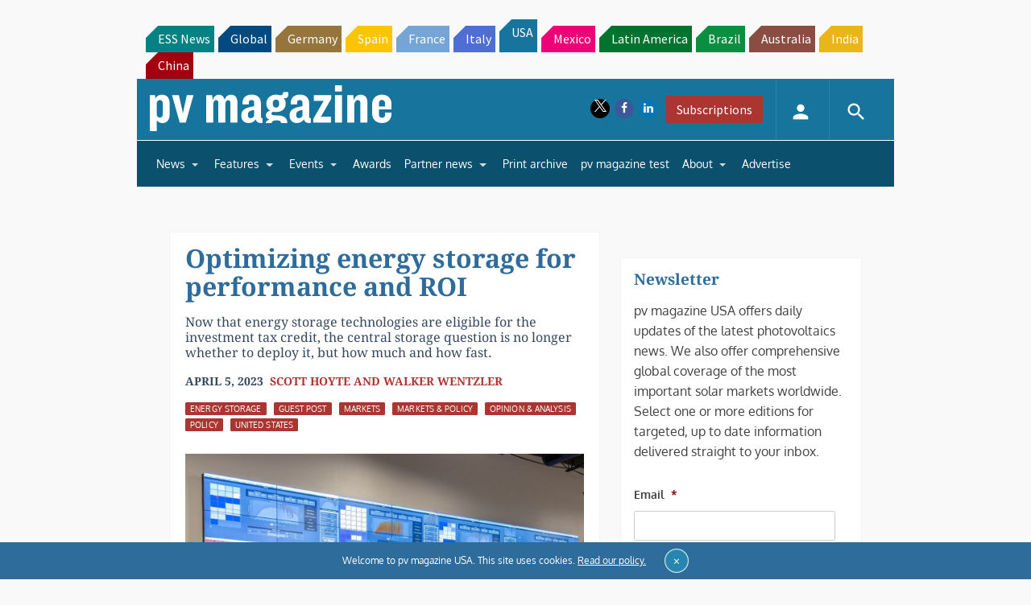

--- FILE ---
content_type: text/html; charset=utf-8
request_url: https://www.google.com/recaptcha/api2/aframe
body_size: 266
content:
<!DOCTYPE HTML><html><head><meta http-equiv="content-type" content="text/html; charset=UTF-8"></head><body><script nonce="wDtGEUoSOGGtpxyBjvUc-w">/** Anti-fraud and anti-abuse applications only. See google.com/recaptcha */ try{var clients={'sodar':'https://pagead2.googlesyndication.com/pagead/sodar?'};window.addEventListener("message",function(a){try{if(a.source===window.parent){var b=JSON.parse(a.data);var c=clients[b['id']];if(c){var d=document.createElement('img');d.src=c+b['params']+'&rc='+(localStorage.getItem("rc::a")?sessionStorage.getItem("rc::b"):"");window.document.body.appendChild(d);sessionStorage.setItem("rc::e",parseInt(sessionStorage.getItem("rc::e")||0)+1);localStorage.setItem("rc::h",'1768812967901');}}}catch(b){}});window.parent.postMessage("_grecaptcha_ready", "*");}catch(b){}</script></body></html>